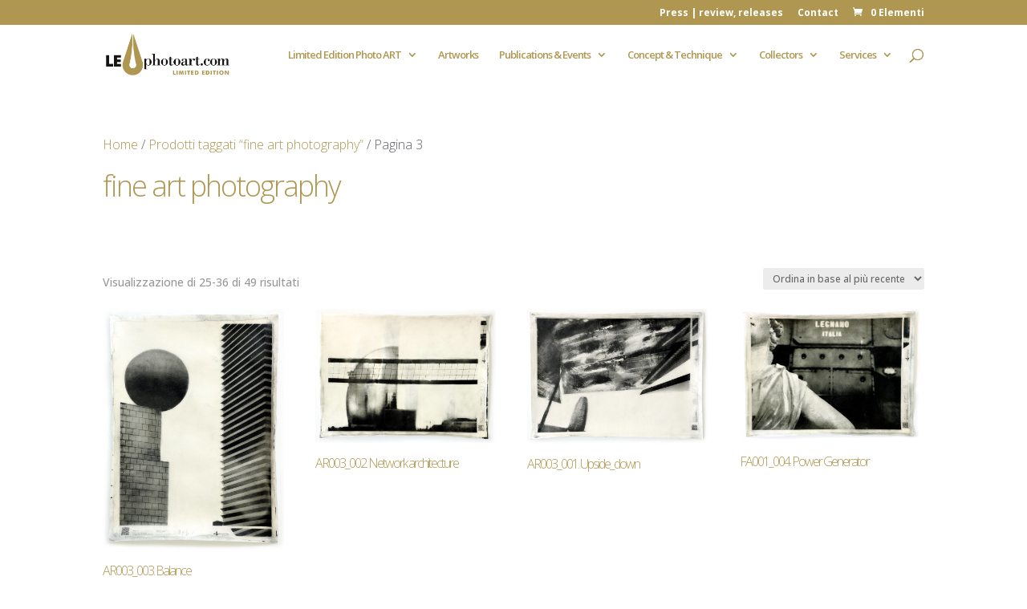

--- FILE ---
content_type: text/css
request_url: https://lephotoart.com/wp-content/et-cache/global/et-divi-customizer-global.min.css?ver=1767636382
body_size: 33
content:
@media (min-width:981px){.et_pb_blog_grid .et_pb_salvattore_content[data-columns] .column .et_pb_post{min-height:330px;margin-bottom:0!important}}